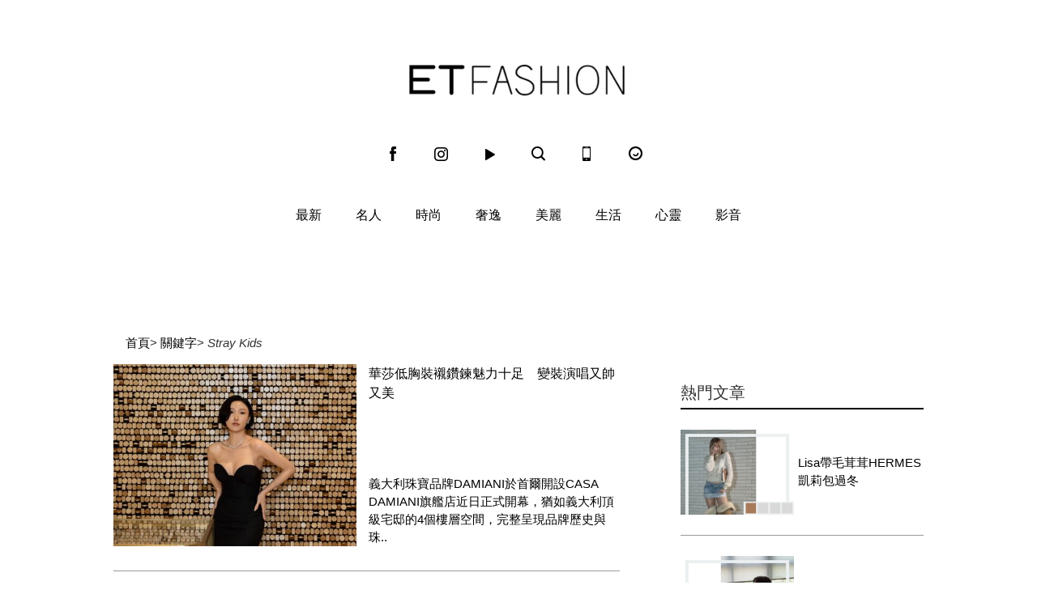

--- FILE ---
content_type: application/javascript;charset=UTF-8
request_url: https://tw.popin.cc/popin_discovery/recommend?mode=new&url=https%3A%2F%2Ffashion.ettoday.net%2Ftag.phtml&&device=pc&media=www.ettoday.net&extra=mac&agency=popin-tw&topn=50&ad=200&r_category=all&country=tw&redirect=false&uid=8c80f4ac5735ca2e46c1769361973136&info=eyJ1c2VyX3RkX29zIjoiTWFjIiwidXNlcl90ZF9vc192ZXJzaW9uIjoiMTAuMTUuNyIsInVzZXJfdGRfYnJvd3NlciI6IkNocm9tZSIsInVzZXJfdGRfYnJvd3Nlcl92ZXJzaW9uIjoiMTMxLjAuMCIsInVzZXJfdGRfc2NyZWVuIjoiMTI4MHg3MjAiLCJ1c2VyX3RkX3ZpZXdwb3J0IjoiMTI4MHg3MjAiLCJ1c2VyX3RkX3VzZXJfYWdlbnQiOiJNb3ppbGxhLzUuMCAoTWFjaW50b3NoOyBJbnRlbCBNYWMgT1MgWCAxMF8xNV83KSBBcHBsZVdlYktpdC81MzcuMzYgKEtIVE1MLCBsaWtlIEdlY2tvKSBDaHJvbWUvMTMxLjAuMC4wIFNhZmFyaS81MzcuMzY7IENsYXVkZUJvdC8xLjA7ICtjbGF1ZGVib3RAYW50aHJvcGljLmNvbSkiLCJ1c2VyX3RkX3JlZmVycmVyIjoiIiwidXNlcl90ZF9wYXRoIjoiL3RhZy5waHRtbCIsInVzZXJfdGRfY2hhcnNldCI6InV0Zi04IiwidXNlcl90ZF9sYW5ndWFnZSI6ImVuLXVzQHBvc2l4IiwidXNlcl90ZF9jb2xvciI6IjI0LWJpdCIsInVzZXJfdGRfdGl0bGUiOiJTdHJheSUyMEtpZHMlMjAlRTclOUIlQjglRTklOTclOUMlRTYlOTYlQjAlRTglODElOUUlRTYlODclQjYlRTQlQkElQkElRTUlOEMlODUlMkMlMjAlRTclODUlQTclRTclODklODclMkMlMjAlRTUlQkQlQjElRTclODklODclMkMlMjAlRTUlQTAlQjElRTUlQjAlOEUlMkMlMjAlRTglQjMlODclRTglQTglOEElRTUlOEYlOEElRTglQTglOEElRTYlODElQUYtJUU3JUFDJUFDMSVFOSVBMCU4MSUyMCU3QyUyMEVUJTIwRmFzaGlvbiUyMCU3QyUyMEVUdG9kYXklRTYlOTYlQjAlRTglODElOUUlRTklOUIlQjIiLCJ1c2VyX3RkX3VybCI6Imh0dHBzOi8vZmFzaGlvbi5ldHRvZGF5Lm5ldC90YWcucGh0bWw/dGFnPVN0cmF5JTIwS2lkcyIsInVzZXJfdGRfcGxhdGZvcm0iOiJMaW51eCB4ODZfNjQiLCJ1c2VyX3RkX2hvc3QiOiJmYXNoaW9uLmV0dG9kYXkubmV0IiwidXNlcl9kZXZpY2UiOiJwYyIsInVzZXJfdGltZSI6MTc2OTM2MTk3MzEzOSwiZnJ1aXRfYm94X3Bvc2l0aW9uIjoiIiwiZnJ1aXRfc3R5bGUiOiIifQ==&alg=ltr&callback=_p6_a0ec2b305bb2
body_size: 33783
content:
_p6_a0ec2b305bb2({"author_name":null,"image":"","common_category":null,"image_url":null,"title":"","category":"","keyword":[],"url":"https://fashion.ettoday.net/tag.phtml","pubdate":"","related":[],"hot":[],"share":0,"pop":[],"ad":[{"_id":"496800436","title":"2026美肌新趨勢「外泌體＋矽谷電波X」聯手，開啟高階養膚新世代","image":"https://imageaws.popin.cc/ML/10f03ededc70e4070459041fa5089738.png","origin_url":"","url":"https://trace.popin.cc/ju/ic?tn=6e22bb022cd37340eb88f5c2f2512e40&trackingid=939927d320486d0ab5cc92cd9def0a25&acid=24961&data=[base64]&uid=8c80f4ac5735ca2e46c1769361973136&mguid=&gprice=H7WCFUjDjpBtjtUXQSQagJFd3MgJD5thjg12e9z9kzw&pb=d","imp":"","media":"矽谷電波X","campaign":"4299028","nid":"496800436","imptrackers":["https://trace.popin.cc/ju/ic?tn=6e22bb022cd37340eb88f5c2f2512e40&trackingid=939927d320486d0ab5cc92cd9def0a25&acid=24961&data=[base64]&uid=8c80f4ac5735ca2e46c1769361973136&mguid="],"clicktrackers":["https://trace.popin.cc/ju/ic?tn=6e22bb022cd37340eb88f5c2f2512e40&trackingid=939927d320486d0ab5cc92cd9def0a25&acid=24961&data=[base64]&uid=8c80f4ac5735ca2e46c1769361973136&mguid=&gprice=H7WCFUjDjpBtjtUXQSQagJFd3MgJD5thjg12e9z9kzw&pb=d","https://a.popin.cc/popin_redirect/redirect?lp=&data=eyJjIjoiNC44IiwidHoiOiJ0dyIsIm5pZCI6IjQ5NjgwMDQzNiIsImNhbXBhaWduIjoiNDI5OTAyOCIsIm1lZGlhIjoid3d3LmV0dG9kYXkubmV0IiwiZG1mIjoibSIsInBhZ2VfdHlwZSI6IiIsImNhdGVnb3J5IjoiIiwiZGV2aWNlIjoicGMiLCJwYiI6IiJ9&token=939927d320486d0ab5cc92cd9def0a25&t=1769361974783&uid=8c80f4ac5735ca2e46c1769361973136&nc=1&crypto=iwhO48eDZrj8LHwQHk4CtL5ZQAAI8L24E2EuSy9LvdA="],"score":0.0032849033988378617,"score2":0.003365486,"privacy":"","trackingid":"939927d320486d0ab5cc92cd9def0a25","c2":0.001168568735010922,"c3":0.0,"image_fit":true,"image_background":0,"c":4.8,"userid":"沃醫學_Sylfirm矽谷電波"},{"_id":"468023979","title":"想告別臉上肝斑？年底前聚會靠矽谷電波X養出好膚質，溫和除斑不怕復發","image":"https://imageaws.popin.cc/ML/3fb83d42f6f4bba2a8e4f13d924c7172.png","origin_url":"","url":"https://trace.popin.cc/ju/ic?tn=6e22bb022cd37340eb88f5c2f2512e40&trackingid=b472ef8e2cb180c028f0099bf404e1a8&acid=24961&data=[base64]&uid=8c80f4ac5735ca2e46c1769361973136&mguid=&gprice=5l2xuJ7SNjzq83C14Zw8OPoOd4_E3j3rfR_P9ygZDk8&pb=d","imp":"","media":"矽谷電波X","campaign":"4127143","nid":"468023979","imptrackers":["https://trace.popin.cc/ju/ic?tn=6e22bb022cd37340eb88f5c2f2512e40&trackingid=b472ef8e2cb180c028f0099bf404e1a8&acid=24961&data=[base64]&uid=8c80f4ac5735ca2e46c1769361973136&mguid="],"clicktrackers":["https://trace.popin.cc/ju/ic?tn=6e22bb022cd37340eb88f5c2f2512e40&trackingid=b472ef8e2cb180c028f0099bf404e1a8&acid=24961&data=[base64]&uid=8c80f4ac5735ca2e46c1769361973136&mguid=&gprice=5l2xuJ7SNjzq83C14Zw8OPoOd4_E3j3rfR_P9ygZDk8&pb=d","https://a.popin.cc/popin_redirect/redirect?lp=&data=eyJjIjoiNiIsInR6IjoidHciLCJuaWQiOiI0NjgwMjM5NzkiLCJjYW1wYWlnbiI6IjQxMjcxNDMiLCJtZWRpYSI6Ind3dy5ldHRvZGF5Lm5ldCIsImRtZiI6Im0iLCJwYWdlX3R5cGUiOiIiLCJjYXRlZ29yeSI6IiIsImRldmljZSI6InBjIiwicGIiOiIifQ==&token=b472ef8e2cb180c028f0099bf404e1a8&t=1769361974784&uid=8c80f4ac5735ca2e46c1769361973136&nc=1&crypto=iwhO48eDZrj8LHwQHk4CtL5ZQAAI8L24E2EuSy9LvdA="],"score":0.0032001792722030943,"score2":0.003278683,"privacy":"","trackingid":"b472ef8e2cb180c028f0099bf404e1a8","c2":9.107483201660216E-4,"c3":0.0,"image_fit":true,"image_background":0,"c":6.0,"userid":"沃醫學_Sylfirm矽谷電波"},{"_id":"219550717","title":"追劇追太久 護眼保單要入手【安心護眼定期眼睛險】","image":"https://imageaws.popin.cc/ML/41d21a4bf173e32a4c9f1055fde78b21.png","origin_url":"","url":"https://trace.popin.cc/ju/ic?tn=6e22bb022cd37340eb88f5c2f2512e40&trackingid=03f1d59ec986f04d6fc30f7548abc03c&acid=1209&data=[base64]&uid=8c80f4ac5735ca2e46c1769361973136&mguid=&gprice=B8MicPL39Bd3eDmX8-PKoYoKQ_PsXreaxRRit-MZUZ0&pb=d","imp":"","media":"安達人壽 安心護眼","campaign":"2571312","nid":"219550717","imptrackers":["https://trace.popin.cc/ju/ic?tn=6e22bb022cd37340eb88f5c2f2512e40&trackingid=03f1d59ec986f04d6fc30f7548abc03c&acid=1209&data=[base64]&uid=8c80f4ac5735ca2e46c1769361973136&mguid="],"clicktrackers":["https://trace.popin.cc/ju/ic?tn=6e22bb022cd37340eb88f5c2f2512e40&trackingid=03f1d59ec986f04d6fc30f7548abc03c&acid=1209&data=[base64]&uid=8c80f4ac5735ca2e46c1769361973136&mguid=&gprice=B8MicPL39Bd3eDmX8-PKoYoKQ_PsXreaxRRit-MZUZ0&pb=d","https://a.popin.cc/popin_redirect/redirect?lp=&data=eyJjIjoiMyIsInR6IjoidHciLCJuaWQiOiIyMTk1NTA3MTciLCJjYW1wYWlnbiI6IjI1NzEzMTIiLCJtZWRpYSI6Ind3dy5ldHRvZGF5Lm5ldCIsImRtZiI6Im0iLCJwYWdlX3R5cGUiOiIiLCJjYXRlZ29yeSI6IiIsImRldmljZSI6InBjIiwicGIiOiIifQ==&token=03f1d59ec986f04d6fc30f7548abc03c&t=1769361974784&uid=8c80f4ac5735ca2e46c1769361973136&nc=1&crypto=iwhO48eDZrj8LHwQHk4CtL5ZQAAI8L24E2EuSy9LvdA="],"score":0.002938663522709645,"score2":0.0030107520000000002,"privacy":"","trackingid":"03f1d59ec986f04d6fc30f7548abc03c","c2":0.0016726386966183782,"c3":0.0,"image_fit":false,"image_background":0,"c":3.0,"userid":"nicky"},{"_id":"257616596","title":"上班看電腦 眼睛壓力大 護眼保單要入手【安心護眼定期眼睛險】","image":"https://imageaws.popin.cc/ML/3044360057d853ccc3be5884043a0a31.png","origin_url":"","url":"https://trace.popin.cc/ju/ic?tn=6e22bb022cd37340eb88f5c2f2512e40&trackingid=9e9619820aa94c5fdee37dacdab850fd&acid=1209&data=[base64]&uid=8c80f4ac5735ca2e46c1769361973136&mguid=&gprice=J28Wy7hd-meKSsB3wuqnjUnKAhUFEE4KKb6WPaJNMaw&pb=d","imp":"","media":"安達人壽 安心護眼","campaign":"2571312","nid":"257616596","imptrackers":["https://trace.popin.cc/ju/ic?tn=6e22bb022cd37340eb88f5c2f2512e40&trackingid=9e9619820aa94c5fdee37dacdab850fd&acid=1209&data=[base64]&uid=8c80f4ac5735ca2e46c1769361973136&mguid="],"clicktrackers":["https://trace.popin.cc/ju/ic?tn=6e22bb022cd37340eb88f5c2f2512e40&trackingid=9e9619820aa94c5fdee37dacdab850fd&acid=1209&data=[base64]&uid=8c80f4ac5735ca2e46c1769361973136&mguid=&gprice=J28Wy7hd-meKSsB3wuqnjUnKAhUFEE4KKb6WPaJNMaw&pb=d","https://a.popin.cc/popin_redirect/redirect?lp=&data=eyJjIjoiMyIsInR6IjoidHciLCJuaWQiOiIyNTc2MTY1OTYiLCJjYW1wYWlnbiI6IjI1NzEzMTIiLCJtZWRpYSI6Ind3dy5ldHRvZGF5Lm5ldCIsImRtZiI6Im0iLCJwYWdlX3R5cGUiOiIiLCJjYXRlZ29yeSI6IiIsImRldmljZSI6InBjIiwicGIiOiIifQ==&token=9e9619820aa94c5fdee37dacdab850fd&t=1769361974784&uid=8c80f4ac5735ca2e46c1769361973136&nc=1&crypto=iwhO48eDZrj8LHwQHk4CtL5ZQAAI8L24E2EuSy9LvdA="],"score":0.002769062282573669,"score2":0.0028369909999999996,"privacy":"","trackingid":"9e9619820aa94c5fdee37dacdab850fd","c2":0.001576106296852231,"c3":0.0,"image_fit":false,"image_background":0,"c":3.0,"userid":"nicky"},{"_id":"446532119","title":"女明星的好皮膚秘訣竟然是這瓶「精華油」！添加維他命A、C、E，整罐滿滿美容王牌","image":"https://imageaws.popin.cc/ML/e9da954a7506c4d7372521182f91d6a8.png","origin_url":"","url":"https://trace.popin.cc/ju/ic?tn=6e22bb022cd37340eb88f5c2f2512e40&trackingid=a4943cd0b6e064e4024af67cf2b5194f&acid=32921&data=[base64]&uid=8c80f4ac5735ca2e46c1769361973136&mguid=&gprice=PfVNnWCg1TPgIMf9MmEpwkRpms8lgx9forucLPw-k8Y&pb=d","imp":"","media":"絹柔肌海棠ACE前導精華油","campaign":"3958831","nid":"446532119","imptrackers":["https://trace.popin.cc/ju/ic?tn=6e22bb022cd37340eb88f5c2f2512e40&trackingid=a4943cd0b6e064e4024af67cf2b5194f&acid=32921&data=[base64]&uid=8c80f4ac5735ca2e46c1769361973136&mguid="],"clicktrackers":["https://trace.popin.cc/ju/ic?tn=6e22bb022cd37340eb88f5c2f2512e40&trackingid=a4943cd0b6e064e4024af67cf2b5194f&acid=32921&data=[base64]&uid=8c80f4ac5735ca2e46c1769361973136&mguid=&gprice=PfVNnWCg1TPgIMf9MmEpwkRpms8lgx9forucLPw-k8Y&pb=d","https://a.popin.cc/popin_redirect/redirect?lp=&data=eyJjIjoiMyIsInR6IjoidHciLCJuaWQiOiI0NDY1MzIxMTkiLCJjYW1wYWlnbiI6IjM5NTg4MzEiLCJtZWRpYSI6Ind3dy5ldHRvZGF5Lm5ldCIsImRtZiI6Im0iLCJwYWdlX3R5cGUiOiIiLCJjYXRlZ29yeSI6IiIsImRldmljZSI6InBjIiwicGIiOiIifQ==&token=a4943cd0b6e064e4024af67cf2b5194f&t=1769361974785&uid=8c80f4ac5735ca2e46c1769361973136&nc=1&crypto=iwhO48eDZrj8LHwQHk4CtL5ZQAAI8L24E2EuSy9LvdA="],"score":0.0025930661914204786,"score2":0.002656677,"privacy":"","trackingid":"a4943cd0b6e064e4024af67cf2b5194f","c2":0.0014759332407265902,"c3":0.0,"image_fit":false,"image_background":0,"c":3.0,"userid":"Asian-bridge_AB_KINUI"},{"_id":"413565764","title":"不只對肝斑有用！皮膚科醫生大推「矽谷電波Ｘ」淡斑同步修復養膚","image":"https://imageaws.popin.cc/ML/78450fd832b8ca76140b531549f6e802.png","origin_url":"","url":"https://trace.popin.cc/ju/ic?tn=6e22bb022cd37340eb88f5c2f2512e40&trackingid=0315b7b071a452e9772a6f287afe439c&acid=24961&data=[base64]&uid=8c80f4ac5735ca2e46c1769361973136&mguid=&gprice=I96qhH0iYYnOUxgtzV8tkVsr1ZPrsIMUJklOBMg24x0&pb=d","imp":"","media":"矽谷電波X","campaign":"3645968","nid":"413565764","imptrackers":["https://trace.popin.cc/ju/ic?tn=6e22bb022cd37340eb88f5c2f2512e40&trackingid=0315b7b071a452e9772a6f287afe439c&acid=24961&data=[base64]&uid=8c80f4ac5735ca2e46c1769361973136&mguid="],"clicktrackers":["https://trace.popin.cc/ju/ic?tn=6e22bb022cd37340eb88f5c2f2512e40&trackingid=0315b7b071a452e9772a6f287afe439c&acid=24961&data=[base64]&uid=8c80f4ac5735ca2e46c1769361973136&mguid=&gprice=I96qhH0iYYnOUxgtzV8tkVsr1ZPrsIMUJklOBMg24x0&pb=d","https://a.popin.cc/popin_redirect/redirect?lp=&data=eyJjIjoiNC4yIiwidHoiOiJ0dyIsIm5pZCI6IjQxMzU2NTc2NCIsImNhbXBhaWduIjoiMzY0NTk2OCIsIm1lZGlhIjoid3d3LmV0dG9kYXkubmV0IiwiZG1mIjoibSIsInBhZ2VfdHlwZSI6IiIsImNhdGVnb3J5IjoiIiwiZGV2aWNlIjoicGMiLCJwYiI6IiJ9&token=0315b7b071a452e9772a6f287afe439c&t=1769361974785&uid=8c80f4ac5735ca2e46c1769361973136&nc=1&crypto=iwhO48eDZrj8LHwQHk4CtL5ZQAAI8L24E2EuSy9LvdA="],"score":0.0022089161697882967,"score2":0.0022631030000000002,"privacy":"","trackingid":"0315b7b071a452e9772a6f287afe439c","c2":8.98060854524374E-4,"c3":0.0,"image_fit":true,"image_background":0,"c":4.2,"userid":"沃醫學_Sylfirm矽谷電波"},{"_id":"446532095","title":"tiktok爆紅水飛梭精華，7天帶走毛孔髒污，促進膠原收縮毛孔，輕鬆獲得水煮蛋肌","image":"https://imageaws.popin.cc/ML/77eeff9bdba34b94f919abd6d1b7c3e5.png","origin_url":"","url":"https://trace.popin.cc/ju/ic?tn=6e22bb022cd37340eb88f5c2f2512e40&trackingid=0845f52195c00f655fab25c6557730c8&acid=32921&data=[base64]&uid=8c80f4ac5735ca2e46c1769361973136&mguid=&gprice=_0s6c2sq_YKi7uUrs3Pjd2Ta24IqYwpBYIZUhbTGG7U&pb=d","imp":"","media":"絹柔肌海棠ACE前導精華油","campaign":"3958831","nid":"446532095","imptrackers":["https://trace.popin.cc/ju/ic?tn=6e22bb022cd37340eb88f5c2f2512e40&trackingid=0845f52195c00f655fab25c6557730c8&acid=32921&data=[base64]&uid=8c80f4ac5735ca2e46c1769361973136&mguid="],"clicktrackers":["https://trace.popin.cc/ju/ic?tn=6e22bb022cd37340eb88f5c2f2512e40&trackingid=0845f52195c00f655fab25c6557730c8&acid=32921&data=[base64]&uid=8c80f4ac5735ca2e46c1769361973136&mguid=&gprice=_0s6c2sq_YKi7uUrs3Pjd2Ta24IqYwpBYIZUhbTGG7U&pb=d","https://a.popin.cc/popin_redirect/redirect?lp=&data=eyJjIjoiMyIsInR6IjoidHciLCJuaWQiOiI0NDY1MzIwOTUiLCJjYW1wYWlnbiI6IjM5NTg4MzEiLCJtZWRpYSI6Ind3dy5ldHRvZGF5Lm5ldCIsImRtZiI6Im0iLCJwYWdlX3R5cGUiOiIiLCJjYXRlZ29yeSI6IiIsImRldmljZSI6InBjIiwicGIiOiIifQ==&token=0845f52195c00f655fab25c6557730c8&t=1769361974785&uid=8c80f4ac5735ca2e46c1769361973136&nc=1&crypto=iwhO48eDZrj8LHwQHk4CtL5ZQAAI8L24E2EuSy9LvdA="],"score":0.0020973581467798592,"score2":0.002148809,"privacy":"","trackingid":"0845f52195c00f655fab25c6557730c8","c2":0.0011937767267227173,"c3":0.0,"image_fit":false,"image_background":0,"c":3.0,"userid":"Asian-bridge_AB_KINUI"},{"_id":"446532148","title":"草莓鼻、粉刺大軍，就要「以油去油」！美容新秘方，用這種油竟然可以更輕易帶走粉刺！","image":"https://imageaws.popin.cc/ML/deb468bc4bf39c4ddfa6b346ecaa79fe.png","origin_url":"","url":"https://trace.popin.cc/ju/ic?tn=6e22bb022cd37340eb88f5c2f2512e40&trackingid=0463f71357959ea0ebb8e1ad4c87053a&acid=32921&data=[base64]&uid=8c80f4ac5735ca2e46c1769361973136&mguid=&gprice=VYJOARt2LvpB7sbS-s5DfC5UNhWgRYi3HD71L6JAusU&pb=d","imp":"","media":"絹柔肌海棠ACE前導精華油","campaign":"3958831","nid":"446532148","imptrackers":["https://trace.popin.cc/ju/ic?tn=6e22bb022cd37340eb88f5c2f2512e40&trackingid=0463f71357959ea0ebb8e1ad4c87053a&acid=32921&data=[base64]&uid=8c80f4ac5735ca2e46c1769361973136&mguid="],"clicktrackers":["https://trace.popin.cc/ju/ic?tn=6e22bb022cd37340eb88f5c2f2512e40&trackingid=0463f71357959ea0ebb8e1ad4c87053a&acid=32921&data=[base64]&uid=8c80f4ac5735ca2e46c1769361973136&mguid=&gprice=VYJOARt2LvpB7sbS-s5DfC5UNhWgRYi3HD71L6JAusU&pb=d","https://a.popin.cc/popin_redirect/redirect?lp=&data=eyJjIjoiMyIsInR6IjoidHciLCJuaWQiOiI0NDY1MzIxNDgiLCJjYW1wYWlnbiI6IjM5NTg4MzEiLCJtZWRpYSI6Ind3dy5ldHRvZGF5Lm5ldCIsImRtZiI6Im0iLCJwYWdlX3R5cGUiOiIiLCJjYXRlZ29yeSI6IiIsImRldmljZSI6InBjIiwicGIiOiIifQ==&token=0463f71357959ea0ebb8e1ad4c87053a&t=1769361974786&uid=8c80f4ac5735ca2e46c1769361973136&nc=1&crypto=iwhO48eDZrj8LHwQHk4CtL5ZQAAI8L24E2EuSy9LvdA="],"score":0.0018023076761626451,"score2":0.00184652,"privacy":"","trackingid":"0463f71357959ea0ebb8e1ad4c87053a","c2":0.0010258444817736745,"c3":0.0,"image_fit":false,"image_background":0,"c":3.0,"userid":"Asian-bridge_AB_KINUI"},{"_id":"293801057","title":"三步驟輕鬆試算，守護銀髮族健康","image":"https://imageaws.popin.cc/ML/f9909a24d372e2235f12f5cbff354893.png","origin_url":"","url":"https://trace.popin.cc/ju/ic?tn=6e22bb022cd37340eb88f5c2f2512e40&trackingid=7709c353f38298cd6c5ffce240dec5ab&acid=1209&data=[base64]&uid=8c80f4ac5735ca2e46c1769361973136&mguid=&gprice=vNiEkUYU_Fi5I6Hi3h7dondwJsm3U-WVuhaKD6_w1JA&pb=d","imp":"","media":"安達人壽 銀領健康","campaign":"2571312","nid":"293801057","imptrackers":["https://trace.popin.cc/ju/ic?tn=6e22bb022cd37340eb88f5c2f2512e40&trackingid=7709c353f38298cd6c5ffce240dec5ab&acid=1209&data=[base64]&uid=8c80f4ac5735ca2e46c1769361973136&mguid="],"clicktrackers":["https://trace.popin.cc/ju/ic?tn=6e22bb022cd37340eb88f5c2f2512e40&trackingid=7709c353f38298cd6c5ffce240dec5ab&acid=1209&data=[base64]&uid=8c80f4ac5735ca2e46c1769361973136&mguid=&gprice=vNiEkUYU_Fi5I6Hi3h7dondwJsm3U-WVuhaKD6_w1JA&pb=d","https://a.popin.cc/popin_redirect/redirect?lp=&data=eyJjIjoiMyIsInR6IjoidHciLCJuaWQiOiIyOTM4MDEwNTciLCJjYW1wYWlnbiI6IjI1NzEzMTIiLCJtZWRpYSI6Ind3dy5ldHRvZGF5Lm5ldCIsImRtZiI6Im0iLCJwYWdlX3R5cGUiOiIiLCJjYXRlZ29yeSI6IiIsImRldmljZSI6InBjIiwicGIiOiIifQ==&token=7709c353f38298cd6c5ffce240dec5ab&t=1769361974786&uid=8c80f4ac5735ca2e46c1769361973136&nc=1&crypto=iwhO48eDZrj8LHwQHk4CtL5ZQAAI8L24E2EuSy9LvdA="],"score":0.0016548283369139701,"score2":0.001695423,"privacy":"","trackingid":"7709c353f38298cd6c5ffce240dec5ab","c2":9.419040870852768E-4,"c3":0.0,"image_fit":false,"image_background":0,"c":3.0,"userid":"nicky"},{"_id":"270477083","title":"一分鐘試算，醫療險+意外險保費","image":"https://imageaws.popin.cc/ML/cab54ac0370e2eb68ef2712f304cc15b.png","origin_url":"","url":"https://trace.popin.cc/ju/ic?tn=6e22bb022cd37340eb88f5c2f2512e40&trackingid=27f915ff1ba6a91591bc49cb2be2bce9&acid=1209&data=[base64]&uid=8c80f4ac5735ca2e46c1769361973136&mguid=&gprice=TzIIVQaaLq0yZ4xhgpCxBv2GeGjgycrfd_1UrjQU3YU&pb=d","imp":"","media":"安達人壽新全力醫付","campaign":"2571312","nid":"270477083","imptrackers":["https://trace.popin.cc/ju/ic?tn=6e22bb022cd37340eb88f5c2f2512e40&trackingid=27f915ff1ba6a91591bc49cb2be2bce9&acid=1209&data=[base64]&uid=8c80f4ac5735ca2e46c1769361973136&mguid="],"clicktrackers":["https://trace.popin.cc/ju/ic?tn=6e22bb022cd37340eb88f5c2f2512e40&trackingid=27f915ff1ba6a91591bc49cb2be2bce9&acid=1209&data=[base64]&uid=8c80f4ac5735ca2e46c1769361973136&mguid=&gprice=TzIIVQaaLq0yZ4xhgpCxBv2GeGjgycrfd_1UrjQU3YU&pb=d","https://a.popin.cc/popin_redirect/redirect?lp=&data=eyJjIjoiMyIsInR6IjoidHciLCJuaWQiOiIyNzA0NzcwODMiLCJjYW1wYWlnbiI6IjI1NzEzMTIiLCJtZWRpYSI6Ind3dy5ldHRvZGF5Lm5ldCIsImRtZiI6Im0iLCJwYWdlX3R5cGUiOiIiLCJjYXRlZ29yeSI6IiIsImRldmljZSI6InBjIiwicGIiOiIifQ==&token=27f915ff1ba6a91591bc49cb2be2bce9&t=1769361974786&uid=8c80f4ac5735ca2e46c1769361973136&nc=1&crypto=iwhO48eDZrj8LHwQHk4CtL5ZQAAI8L24E2EuSy9LvdA="],"score":0.0012335025067367392,"score2":0.001263762,"privacy":"","trackingid":"27f915ff1ba6a91591bc49cb2be2bce9","c2":7.020944613032043E-4,"c3":0.0,"image_fit":false,"image_background":0,"c":3.0,"userid":"nicky"},{"_id":"437780032","title":"不怕市場震盪，保障不變，現在就進場。一分鐘三步驟，立即試算還本型意外險保費","image":"https://imageaws.popin.cc/ML/948d0c79f6d550efa2348e3e429105e2.png","origin_url":"","url":"https://trace.popin.cc/ju/ic?tn=6e22bb022cd37340eb88f5c2f2512e40&trackingid=a01dcc5a907bcf6f49040ae15bbd9a12&acid=1209&data=[base64]&uid=8c80f4ac5735ca2e46c1769361973136&mguid=&gprice=dIvNOAfcoXxCGvlPbHjPDD5ImplsUiOLrsVmoRRS0BI&pb=d","imp":"","media":"安達人壽 意保安鑫","campaign":"2571312","nid":"437780032","imptrackers":["https://trace.popin.cc/ju/ic?tn=6e22bb022cd37340eb88f5c2f2512e40&trackingid=a01dcc5a907bcf6f49040ae15bbd9a12&acid=1209&data=[base64]&uid=8c80f4ac5735ca2e46c1769361973136&mguid="],"clicktrackers":["https://trace.popin.cc/ju/ic?tn=6e22bb022cd37340eb88f5c2f2512e40&trackingid=a01dcc5a907bcf6f49040ae15bbd9a12&acid=1209&data=[base64]&uid=8c80f4ac5735ca2e46c1769361973136&mguid=&gprice=dIvNOAfcoXxCGvlPbHjPDD5ImplsUiOLrsVmoRRS0BI&pb=d","https://a.popin.cc/popin_redirect/redirect?lp=&data=eyJjIjoiMyIsInR6IjoidHciLCJuaWQiOiI0Mzc3ODAwMzIiLCJjYW1wYWlnbiI6IjI1NzEzMTIiLCJtZWRpYSI6Ind3dy5ldHRvZGF5Lm5ldCIsImRtZiI6Im0iLCJwYWdlX3R5cGUiOiIiLCJjYXRlZ29yeSI6IiIsImRldmljZSI6InBjIiwicGIiOiIifQ==&token=a01dcc5a907bcf6f49040ae15bbd9a12&t=1769361974786&uid=8c80f4ac5735ca2e46c1769361973136&nc=1&crypto=iwhO48eDZrj8LHwQHk4CtL5ZQAAI8L24E2EuSy9LvdA="],"score":0.0010121917057438624,"score2":0.001037022,"privacy":"","trackingid":"a01dcc5a907bcf6f49040ae15bbd9a12","c2":5.761209176853299E-4,"c3":0.0,"image_fit":false,"image_background":0,"c":3.0,"userid":"nicky"},{"_id":"270477078","title":"一分鐘試算 定期手術險保費","image":"https://imageaws.popin.cc/ML/45e4e14a4d6e5e2044252cb9d6773059.png","origin_url":"","url":"https://trace.popin.cc/ju/ic?tn=6e22bb022cd37340eb88f5c2f2512e40&trackingid=9d421b0da6ce57f48dcc1671244f03b0&acid=1209&data=[base64]&uid=8c80f4ac5735ca2e46c1769361973136&mguid=&gprice=H_o_Or5dSWQA7iPaxsfP4f9GhiLS-fnCFWXhauSCl0w&pb=d","imp":"","media":"安達人壽 得醫助手","campaign":"2571312","nid":"270477078","imptrackers":["https://trace.popin.cc/ju/ic?tn=6e22bb022cd37340eb88f5c2f2512e40&trackingid=9d421b0da6ce57f48dcc1671244f03b0&acid=1209&data=[base64]&uid=8c80f4ac5735ca2e46c1769361973136&mguid="],"clicktrackers":["https://trace.popin.cc/ju/ic?tn=6e22bb022cd37340eb88f5c2f2512e40&trackingid=9d421b0da6ce57f48dcc1671244f03b0&acid=1209&data=[base64]&uid=8c80f4ac5735ca2e46c1769361973136&mguid=&gprice=H_o_Or5dSWQA7iPaxsfP4f9GhiLS-fnCFWXhauSCl0w&pb=d","https://a.popin.cc/popin_redirect/redirect?lp=&data=eyJjIjoiMyIsInR6IjoidHciLCJuaWQiOiIyNzA0NzcwNzgiLCJjYW1wYWlnbiI6IjI1NzEzMTIiLCJtZWRpYSI6Ind3dy5ldHRvZGF5Lm5ldCIsImRtZiI6Im0iLCJwYWdlX3R5cGUiOiIiLCJjYXRlZ29yeSI6IiIsImRldmljZSI6InBjIiwicGIiOiIifQ==&token=9d421b0da6ce57f48dcc1671244f03b0&t=1769361974787&uid=8c80f4ac5735ca2e46c1769361973136&nc=1&crypto=iwhO48eDZrj8LHwQHk4CtL5ZQAAI8L24E2EuSy9LvdA="],"score":9.945370213566246E-4,"score2":0.001018934,"privacy":"","trackingid":"9d421b0da6ce57f48dcc1671244f03b0","c2":5.660696187987924E-4,"c3":0.0,"image_fit":false,"image_background":0,"c":3.0,"userid":"nicky"},{"_id":"67a42ccb324ed151a58b4569","dsp":"breaktime","title":"踩著空氣，邁向極限，讓每一步都輕盈有力","image":"https://tpc.googlesyndication.com/pimgad/15298232671683187227?","origin_url":"https://tinyurl.com/2y4mq3nt","url":"https://a.popin.cc/popin_redirect/redirect?lp=https%3A%2F%2Ftinyurl.com%2F2y4mq3nt&data=eyJjIjoiMC4wIiwidHoiOiJ0dyIsInByaWNlIjoiMC4wMyIsIm5pZCI6IjY3YTQyY2NiMzI0ZWQxNTFhNThiNDU2OSIsImNhbXBhaWduIjoiNjdhNDJiMzczMjRlZDFmZTgzOGI0NTZjIiwibWVkaWEiOiJ3d3cuZXR0b2RheS5uZXQiLCJkZXZpY2UiOiJwYyJ9&token=22e4b91e1a3531a19294&t=1769361974783&uid=8c80f4ac5735ca2e46c1769361973136&crypto=iwhO48eDZrj8LHwQHk4CtL5ZQAAI8L24E2EuSy9LvdA=","imp":"https://a.popin.cc/popin_redirect/redirect?lp=&data=[base64]&token=22e4b91e1a3531a19294&t=1769361974783&uid=8c80f4ac5735ca2e46c1769361973136&type=imp","media":"NIKE AIR MAX","campaign":"67a42b37324ed1fe838b456c","nid":"67a42ccb324ed151a58b4569","imptrackers":[],"clicktrackers":[],"score":9.179211986432051E-4,"score2":9.179211986432051E-4,"privacy":"","image_fit":true,"nurl":"https://internal-test.com/win-notice"},{"_id":"661e6535324ed172b08b4568","dsp":"appier","title":"Artale 四轉開放登場！立即體驗極速成長！","image":"https://cr.adsappier.com/i/82ca80cc-48a6-4726-9252-ebd72d1130bc/wzL8xbd_1769050344959_0.jpeg","origin_url":"https://tw.c.appier.net/xclk?bidobjid=xrxIN-uYAIe3Xp_0NlJ2aQ&cid=UT1gSoEXQL-tBE-pl1JEBQ&crid=ZmMsxZFwRjyIFaKzlN9dDA&crpid=0SVcIATzTPysD_BDLcQmcQ&soid=WYaH&partner_id=0ZbOxc8zecjd&bx=Cylxwnu_oroQKquR2rfQ7PZzoqfm20ZQK4lqU1u_uY3NZmNEUmQ93HtRUmtNCnz93HM1K4lEUHM12qM-uYSxJ4u_o1x1UDo121lWw8o1K4lWUyu_uqGxu1x1UD7muqa1ord9orI97yQxujR&ui=CylYc8Myuqa1oyQyonQyoPZ92rM_2qGxujR&consent=1&ddhh=oqIW7d","url":"https://a.popin.cc/popin_redirect/redirect?lp=https%3A%2F%2Ftw.c.appier.net%2Fxclk%3Fbidobjid%3DxrxIN-uYAIe3Xp_0NlJ2aQ%26cid%3DUT1gSoEXQL-tBE-pl1JEBQ%26crid%3DZmMsxZFwRjyIFaKzlN9dDA%26crpid%3D0SVcIATzTPysD_BDLcQmcQ%26soid%3DWYaH%26partner_id%3D0ZbOxc8zecjd%26bx%3DCylxwnu_oroQKquR2rfQ7PZzoqfm20ZQK4lqU1u_uY3NZmNEUmQ93HtRUmtNCnz93HM1K4lEUHM12qM-uYSxJ4u_o1x1UDo121lWw8o1K4lWUyu_uqGxu1x1UD7muqa1ord9orI97yQxujR%26ui%3DCylYc8Myuqa1oyQyonQyoPZ92rM_2qGxujR%26consent%3D1%26ddhh%3DoqIW7d&data=[base64]&token=ba6435227caa1b77265f&t=1769361974783&uid=8c80f4ac5735ca2e46c1769361973136&crypto=iwhO48eDZrj8LHwQHk4CtL5ZQAAI8L24E2EuSy9LvdA=","imp":"https://a.popin.cc/popin_redirect/redirect?lp=&data=[base64]&token=ba6435227caa1b77265f&t=1769361974783&uid=8c80f4ac5735ca2e46c1769361973136&type=imp","media":"MapleStory Worlds","campaign":"661e62fd324ed12b388b4567","nid":"661e6535324ed172b08b4568","imptrackers":["https://ss-jp2.appiersig.com/winshowimg?bidobjid=xrxIN-uYAIe3Xp_0NlJ2aQ&cid=UT1gSoEXQL-tBE-pl1JEBQ&crid=ZmMsxZFwRjyIFaKzlN9dDA&crpid=0SVcIATzTPysD_BDLcQmcQ&soid=WYaH&partner_id=0ZbOxc8zecjd&bx=Cylxwnu_oroQKquR2rfQ7PZzoqfm20ZQK4lqU1u_uY3NZmNEUmQ93HtRUmtNCnz93HM1K4lEUHM12qM-uYSxJ4u_o1x1UDo121lWw8o1K4lWUyu_uqGxu1x1UD7muqa1ord9orI97yQxujR&ui=CylYc8Myuqa1oyQyonQyoPZ92rM_2qGxujR&consent=1&ddhh=oqIW7d&price=0.013824998779296877","https://vst.c.appier.net/w?cid=UT1gSoEXQL-tBE-pl1JEBQ&crid=ZmMsxZFwRjyIFaKzlN9dDA&crpid=0SVcIATzTPysD_BDLcQmcQ&bidobjid=xrxIN-uYAIe3Xp_0NlJ2aQ&partner_id=0ZbOxc8zecjd&tracking_ns=622d4f6d43bf814&consent=1&w=1","https://gocm.c.appier.net/popin","https://abr.ge/@maplestoryworlds/appier?click_id=UT1gSoEXQL-tBE-pl1JEBQ.xrxIN-uYAIe3Xp_0NlJ2aQ&sub_id=appier_broad&sub_id_1=0ZbOxc8zecjd&sub_id_2=fashion.ettoday.net&campaign=1-1_gl_tw_250424&campaign_id=1-1_gl_tw_258751c1d2489a&ad_creative=gl_artale_ev_4thjob_priest&ad_creative_id=gl_artale_ev787ed7a98c45&ad_group=appier_broad&ad_group_id=appier_broad1a7258a7b5f1&content=pc_tw&routing_short_id=inuzs0p&term=gl_artale_ev_4thjob_priest&tracking_template_id=be30e984d5ddf00e943f9877c310f8ce&ad_type=view&_atrk_c=UT1gSoEXQL-tBE-pl1JEBQ&_atrk_cr=ZmMsxZFwRjyIFaKzlN9dDA&_atrk_pt=0ZbOxc8zecjd&_atrk_bi=xrxIN-uYAIe3Xp_0NlJ2aQ","https://mt-usw.appiersig.com/event?bidobjid=xrxIN-uYAIe3Xp_0NlJ2aQ&cid=UT1gSoEXQL-tBE-pl1JEBQ&oid=TbOw08gTQ3SyhML0FPS_pA&partner_id=0ZbOxc8zecjd&s2s=0&event=show&loc=show&dm=&osv=10.15.7.0&adj=0&cn=03YSPcbgBU1zgJLtB3bSzKYzgJd&url=[base64]"],"clicktrackers":[],"score":4.230086483577679E-4,"score2":4.230086483577679E-4,"privacy":"","image_fit":true}],"ad_video":[],"ad_image":[],"ad_wave":[],"ad_vast_wave":[],"ad_reserved":[],"ad_reserved_video":[],"ad_reserved_image":[],"ad_reserved_wave":[],"recommend":[],"cookie":[],"cf":[],"e_ranking":[],"time":1769361974,"logid":"b8263294-5b17-4010-8919-d5514266f24c","alg":"ltr","safe_image":null,"safe_text":null,"identity":null,"ip":"3.21.237.94","comment_like":[],"comment_comments":[],"article_wave":[],"pw_video_info":[],"cdata":"e30=","dmf":"m","fraud_control":false});

--- FILE ---
content_type: application/javascript; charset=utf-8
request_url: https://fundingchoicesmessages.google.com/f/AGSKWxXt8z_ptmkCF6Jl8vGDiLcKd6x048ST_xSh68pBVxeZAPYjETQ4uGlEF2uxwPbcWKF9gxmfTWCBknIbon98HZZyRWJA_ZxRRC0yK7FMUYTE7joSuuLTttXkvUaDth61Sh5ZBMcpW3L8stZhbi_izvwqzSqR8EuNHr77kkNrN8Zep73EYpsFduJhWqyj/_/600_90_/ads_show_/newAdsScript./ad-updated-/postprofileverticalad.
body_size: -1289
content:
window['17f3e80d-1df4-4e55-9270-99a304e0a2f8'] = true;